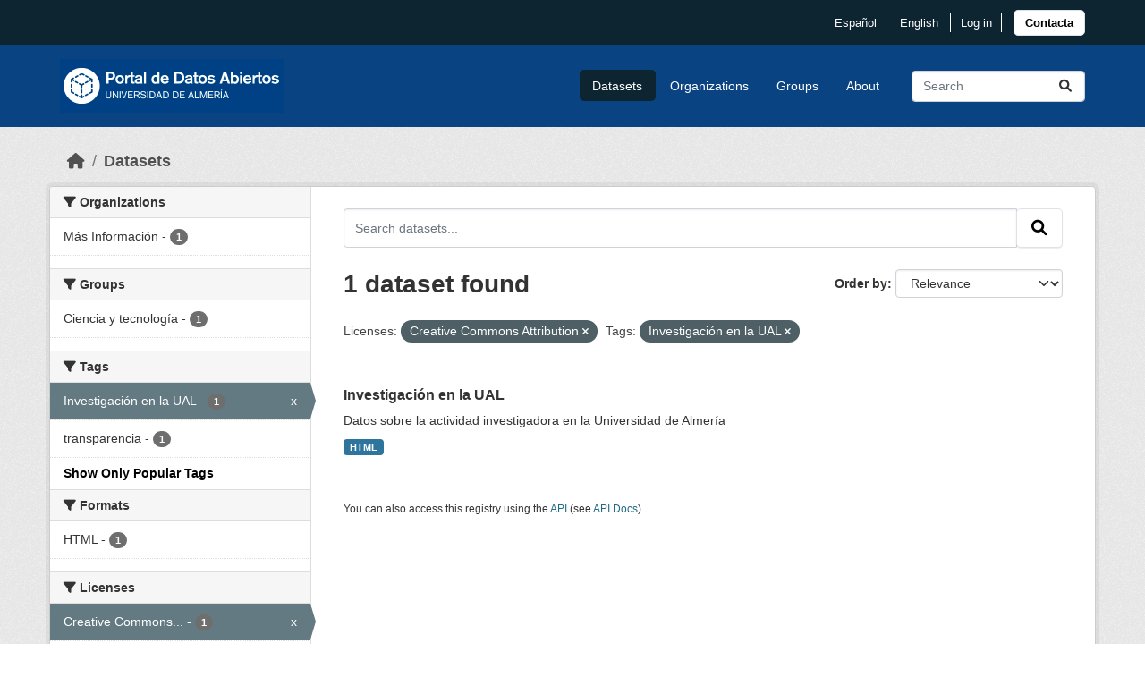

--- FILE ---
content_type: text/html; charset=utf-8
request_url: https://opendata.ual.es/en/dataset/?license_id=cc-by&_tags_limit=0&tags=Investigaci%C3%B3n+en+la+UAL
body_size: 19988
content:
<!DOCTYPE html>
<!--[if IE 9]> <html lang="en" class="ie9"> <![endif]-->
<!--[if gt IE 8]><!--> <html lang="en"  > <!--<![endif]-->
  <head>
    <meta charset="utf-8" />
      <meta name="csrf_field_name" content="_csrf_token" />
      <meta name="_csrf_token" content="ImMzYWY5Y2MxM2E0OTk5OGZjNWY2NTJmYThhNzcwNjU0OThkNDRmYTMi.aQbQXA.WEpMhWzCy4Ynno54_Bp7swSOoxw" />

      <meta name="generator" content="ckan 2.10.1" />
      <meta name="viewport" content="width=device-width, initial-scale=1.0">
    <title>Dataset - Open Data - Universidad de Almería</title>

    
    
    
<link rel="apple-touch-icon" sizes="57x57" href="/apple-icon-57x57.png">
<link rel="apple-touch-icon" sizes="60x60" href="/apple-icon-60x60.png">
<link rel="apple-touch-icon" sizes="72x72" href="/apple-icon-72x72.png">
<link rel="apple-touch-icon" sizes="76x76" href="/apple-icon-76x76.png">
<link rel="apple-touch-icon" sizes="114x114" href="/apple-icon-114x114.png">
<link rel="apple-touch-icon" sizes="120x120" href="/apple-icon-120x120.png">
<link rel="apple-touch-icon" sizes="144x144" href="/apple-icon-144x144.png">
<link rel="apple-touch-icon" sizes="152x152" href="/apple-icon-152x152.png">
<link rel="apple-touch-icon" sizes="180x180" href="/apple-icon-180x180.png">
<link rel="icon" type="image/png" sizes="192x192"  href="/android-icon-192x192.png">
<link rel="icon" type="image/png" sizes="32x32" href="/favicon-32x32.png">
<link rel="icon" type="image/png" sizes="96x96" href="/favicon-96x96.png">
<link rel="icon" type="image/png" sizes="16x16" href="/favicon-16x16.png">
<link rel="shortcut icon" href="/favicon.ico" />
<link rel="manifest" href="/manifest.json">
<meta name="msapplication-TileColor" content="#ffffff">
<meta name="msapplication-TileImage" content="/ms-icon-144x144.png">
<meta name="theme-color" content="#ffffff">

    
        <link rel="alternate" type="text/n3" href="https://opendata.ual.es/en/catalog/n3"/>
        <link rel="alternate" type="text/turtle" href="https://opendata.ual.es/en/catalog/ttl"/>
        <link rel="alternate" type="application/rdf+xml" href="https://opendata.ual.es/en/catalog/xml"/>
        <link rel="alternate" type="application/ld+json" href="https://opendata.ual.es/en/catalog/jsonld"/>
    

    
  
      
      
      
    
  

    


    
      
      
    

    
    <link href="/webassets/base/93c09e07_main.css" rel="stylesheet"/>
<link href="/webassets/ckanext-ual/d9604edc-ual.css" rel="stylesheet"/>
<link href="/webassets/ckanext-harvest/c95a0af2_harvest_css.css" rel="stylesheet"/>
    
  </head>

  
  <body data-site-root="https://opendata.ual.es/" data-locale-root="https://opendata.ual.es/en/" >

    
    <div class="visually-hidden-focusable"><a href="#content">Skip to main content</a></div>
  

  
    

 
<div class="account-masthead">
  <div class="container">
    

<div class="d-flex flex-row justify-content-end align-items-center">
    <ul class="languageMenu list-unstyled">
    
        <li>
            <a href="/es/dataset/?license_id=cc-by&amp;_tags_limit=0&amp;tags=Investigaci%C3%B3n+en+la+UAL" title="español" lang="locale.short_name">
                español </a>
        </li>
    
        <li>
            <a href="/en/dataset/?license_id=cc-by&amp;_tags_limit=0&amp;tags=Investigaci%C3%B3n+en+la+UAL" title="English" lang="locale.short_name">
                English </a>
        </li>
    
    </ul>

     
    <nav class="account not-authed" aria-label="Account">
      <ul class="list-unstyled">
        
        <li><a href="/en/user/login">Log in</a></li>
         
      </ul>
    </nav>
     
    <div class="contacto-links barra-contacto">

        <a href="https://www.ual.es/contacta" title="Pulsa para acceder a  Contacta con la UAL" type="button"
            role="link">
            <button type="button" class="btn btn-light boton-footer">Contacta</button></a>

        <!-- BOTON CONTACTO ANTIGUO
        <a class="contacta" href="https://www.ual.es/contacta"
            title="Pulsa para acceder a Contacta con la UAL"
            class="btn btn-contacto">Contacta</a> -->
    </div>
</div>


  </div>
</div>

<header class="masthead">
  <div class="container">
      
    <nav class="navbar navbar-expand-lg navbar-light">
      <hgroup class="header-image navbar-left">

      
      
      <a class="logo" href="/en/">
        <img src="https://opendata.ual.es/logo.png" alt="Open Data - Universidad de Almería"
          title="Open Data - Universidad de Almería" />
      </a>
      
      

       </hgroup>
      <button class="navbar-toggler" type="button" data-bs-toggle="collapse" data-bs-target="#main-navigation-toggle"
        aria-controls="main-navigation-toggle" aria-expanded="false" aria-label="Toggle navigation">
        <span class="fa fa-bars text-white"></span>
      </button>

      <div class="main-navbar collapse navbar-collapse" id="main-navigation-toggle">
        <ul class="navbar-nav ms-auto mb-2 mb-lg-0">
          
            
              
              

		          <li class="active"><a href="/en/dataset/">Datasets</a></li><li><a href="/en/organization/">Organizations</a></li><li><a href="/en/group/">Groups</a></li><li><a href="/en/about">About</a></li>
	          
          </ul>

      
      
          <form class="d-flex site-search" action="/en/dataset/" method="get">
              <label class="d-none" for="field-sitewide-search">Search Datasets...</label>
              <input id="field-sitewide-search" class="form-control me-2"  type="text" name="q" placeholder="Search" aria-label="Search datasets..."/>
              <button class="btn" type="submit" aria-label="Submit"><i class="fa fa-search"></i></button>
          </form>
      
      </div>
    </nav>
  </div>
</header>

  
    <div class="main">
      <div id="content" class="container">
        
          
            <div class="flash-messages">
              
                
              
            </div>
          

          
            <div class="toolbar" role="navigation" aria-label="Breadcrumb">
              
                
                  <ol class="breadcrumb">
                    
<li class="home"><a href="/en/" aria-label="Home"><i class="fa fa-home"></i><span> Home</span></a></li>
                    
  <li class="active"><a href="/en/dataset/">Datasets</a></li>

                  </ol>
                
              
            </div>
          

          <div class="row wrapper">
            
            
            

            
              <aside class="secondary col-md-3">
                
                
  <div class="filters">
    <div>
      
        

    
    
	
	    
		<section class="module module-narrow module-shallow">
		    
			<h2 class="module-heading">
			    <i class="fa fa-filter"></i>
			    Organizations
			</h2>
		    
		    
			
			    
				<nav aria-label="Organizations">
				    <ul class="list-unstyled nav nav-simple nav-facet">
					
					    
					    
					    
					    
					    <li class="nav-item ">
						<a href="/en/dataset/?license_id=cc-by&amp;_tags_limit=0&amp;tags=Investigaci%C3%B3n+en+la+UAL&amp;organization=otros" title="">
						    <span class="item-label">Más Información</span>
						    <span class="hidden separator"> - </span>
						    <span class="item-count badge">1</span>
							
						</a>
					    </li>
					
				    </ul>
				</nav>

				<p class="module-footer">
				    
					
				    
				</p>
			    
			
		    
		</section>
	    
	
    

      
        

    
    
	
	    
		<section class="module module-narrow module-shallow">
		    
			<h2 class="module-heading">
			    <i class="fa fa-filter"></i>
			    Groups
			</h2>
		    
		    
			
			    
				<nav aria-label="Groups">
				    <ul class="list-unstyled nav nav-simple nav-facet">
					
					    
					    
					    
					    
					    <li class="nav-item ">
						<a href="/en/dataset/?license_id=cc-by&amp;_tags_limit=0&amp;tags=Investigaci%C3%B3n+en+la+UAL&amp;groups=ciencia-tecnologia" title="">
						    <span class="item-label">Ciencia y tecnología</span>
						    <span class="hidden separator"> - </span>
						    <span class="item-count badge">1</span>
							
						</a>
					    </li>
					
				    </ul>
				</nav>

				<p class="module-footer">
				    
					
				    
				</p>
			    
			
		    
		</section>
	    
	
    

      
        

    
    
	
	    
		<section class="module module-narrow module-shallow">
		    
			<h2 class="module-heading">
			    <i class="fa fa-filter"></i>
			    Tags
			</h2>
		    
		    
			
			    
				<nav aria-label="Tags">
				    <ul class="list-unstyled nav nav-simple nav-facet">
					
					    
					    
					    
					    
					    <li class="nav-item  active">
						<a href="/en/dataset/?license_id=cc-by&amp;_tags_limit=0" title="">
						    <span class="item-label">Investigación en la UAL</span>
						    <span class="hidden separator"> - </span>
						    <span class="item-count badge">1</span>
							<span class="facet-close">x</span>
						</a>
					    </li>
					
					    
					    
					    
					    
					    <li class="nav-item ">
						<a href="/en/dataset/?license_id=cc-by&amp;_tags_limit=0&amp;tags=Investigaci%C3%B3n+en+la+UAL&amp;tags=transparencia" title="">
						    <span class="item-label">transparencia</span>
						    <span class="hidden separator"> - </span>
						    <span class="item-count badge">1</span>
							
						</a>
					    </li>
					
				    </ul>
				</nav>

				<p class="module-footer">
				    
					<a href="/en/dataset/?license_id=cc-by&amp;tags=Investigaci%C3%B3n+en+la+UAL" class="read-more">Show Only Popular Tags</a>
				    
				</p>
			    
			
		    
		</section>
	    
	
    

      
        

    
    
	
	    
		<section class="module module-narrow module-shallow">
		    
			<h2 class="module-heading">
			    <i class="fa fa-filter"></i>
			    Formats
			</h2>
		    
		    
			
			    
				<nav aria-label="Formats">
				    <ul class="list-unstyled nav nav-simple nav-facet">
					
					    
					    
					    
					    
					    <li class="nav-item ">
						<a href="/en/dataset/?license_id=cc-by&amp;_tags_limit=0&amp;tags=Investigaci%C3%B3n+en+la+UAL&amp;res_format=HTML" title="">
						    <span class="item-label">HTML</span>
						    <span class="hidden separator"> - </span>
						    <span class="item-count badge">1</span>
							
						</a>
					    </li>
					
				    </ul>
				</nav>

				<p class="module-footer">
				    
					
				    
				</p>
			    
			
		    
		</section>
	    
	
    

      
        

    
    
	
	    
		<section class="module module-narrow module-shallow">
		    
			<h2 class="module-heading">
			    <i class="fa fa-filter"></i>
			    Licenses
			</h2>
		    
		    
			
			    
				<nav aria-label="Licenses">
				    <ul class="list-unstyled nav nav-simple nav-facet">
					
					    
					    
					    
					    
					    <li class="nav-item  active">
						<a href="/en/dataset/?_tags_limit=0&amp;tags=Investigaci%C3%B3n+en+la+UAL" title="Creative Commons Attribution">
						    <span class="item-label">Creative Commons...</span>
						    <span class="hidden separator"> - </span>
						    <span class="item-count badge">1</span>
							<span class="facet-close">x</span>
						</a>
					    </li>
					
				    </ul>
				</nav>

				<p class="module-footer">
				    
					
				    
				</p>
			    
			
		    
		</section>
	    
	
    

      
    </div>
    <a class="close no-text hide-filters"><i class="fa fa-times-circle"></i><span class="text">close</span></a>
  </div>

              </aside>
            

            
              <div class="primary col-md-9 col-xs-12" role="main">
                
                
  <section class="module">
    <div class="module-content">
      
        
      
      
        
        
        







<form id="dataset-search-form" class="search-form" method="get" data-module="select-switch">

  
    <div class="input-group search-input-group">
      <input aria-label="Search datasets..." id="field-giant-search" type="text" class="form-control input-lg" name="q" value="" autocomplete="off" placeholder="Search datasets...">
      
      <span class="input-group-btn">
        <button class="btn btn-default btn-lg" type="submit" value="search" aria-label="Submit">
          <i class="fa fa-search"></i>
        </button>
      </span>
      
    </div>
  

  
    <span>






<input type="hidden" name="license_id" value="cc-by" />





<input type="hidden" name="tags" value="Investigación en la UAL" />



</span>
  

  
    
      <div class="form-group control-order-by">
        <label for="field-order-by">Order by</label>
        <select id="field-order-by" name="sort" class="form-control form-select">
          
            
              <option value="score desc, metadata_modified desc" selected="selected">Relevance</option>
            
          
            
              <option value="title_string asc">Name Ascending</option>
            
          
            
              <option value="title_string desc">Name Descending</option>
            
          
            
              <option value="metadata_modified desc">Last Modified</option>
            
          
            
          
        </select>
        
        <button class="btn btn-default js-hide" type="submit">Go</button>
        
      </div>
    
  

  
    
      <h1>

  
  
  
  

1 dataset found</h1>
    
  

  
    
      <p class="filter-list">
        
          
          <span class="facet">Licenses:</span>
          
            <span class="filtered pill">Creative Commons Attribution
              <a href="/en/dataset/?_tags_limit=0&amp;tags=Investigaci%C3%B3n+en+la+UAL" class="remove" title="Remove"><i class="fa fa-times"></i></a>
            </span>
          
        
          
          <span class="facet">Tags:</span>
          
            <span class="filtered pill">Investigación en la UAL
              <a href="/en/dataset/?license_id=cc-by&amp;_tags_limit=0" class="remove" title="Remove"><i class="fa fa-times"></i></a>
            </span>
          
        
      </p>
      <a class="show-filters btn btn-default">Filter Results</a>
    
  

</form>




      
      
        

  
    <ul class="dataset-list list-unstyled">
    	
	      
	        




  <li class="dataset-item">
    
      <div class="dataset-content">
        
          <h2 class="dataset-heading">
            
              
            
            
    <a href="/en/dataset/investigacion-en-la-ual">
      Investigación en la UAL
    </a>
            
            
              
              
            
          </h2>
        
        
          
            <div>Datos sobre la actividad investigadora en la Universidad de Almería</div>
          
        
      </div>
      
        
          
            <ul class="dataset-resources list-unstyled">
              
                
                <li>
                  <a href="/en/dataset/investigacion-en-la-ual" class="badge badge-default" data-format="html">HTML</a>
                </li>
                
              
            </ul>
          
        
      
    
  </li>

	      
	    
    </ul>
  

      
    </div>

    
      
    
  </section>

  
    <section class="module">
      <div class="module-content">
        
          <small>
            
            
            
          You can also access this registry using the <a href="/en/api/3">API</a> (see <a href="http://docs.ckan.org/en/2.1/api/">API Docs</a>).
          </small>
        
      </div>
    </section>
  

              </div>
            
          </div>
        
      </div>
    </div>
  
    <footer class="site-footer">
    <div class="container">
        
        <div class="d-flex flex-column flex-lg-row footer justify-content-between">
            <div>
                <a href="https://www.ual.es" title="Pulse para acceder a la Universidad de Almería">
                    <img class="logo-footer" src="https://www.ual.es/application/themes/ual/images/logo-ual-footer.png"
                        alt="Logotipo de  Universidad de Almería">
                </a>
            </div>
            <div class="d-flex flex-column justify-content-between align-items-baseline">
                <h4>Vicerrectorado de Transformación Digital</h4>
                <p><strong>Servicio de las Tecnologías de la Información y las Comunicaciones (STIC)</strong></p>
                <p>Ctra. Sacramento s/n<br>04120 La Cañada de San Urbano<br>Almería</p>
                <p><strong>Teléfono: </strong><br>+34 950 01 <strong>59 99</strong></p>
                <a class="cau p-2  border border-white border-solid" href="https://www.ual.es/contacta">Centro de
                    Atención
                    al Usuario (CAU)</a>
            </div>
            <div class="attribution">
                
                <p><strong>Powered by</strong> <a class="hide-text ckan-footer-logo" href="http://ckan.org">CKAN</a></p>
                
                
                <ul class="list-unstyled">
                    
                    
                    <li><a href="http://docs.ckan.org/en/2.1/api/">CKAN API</a></li>
                    <li><a href="http://www.ckan.org/">CKAN Association</a></li>
                    <li><a href="http://www.opendefinition.org/okd/"><img
                                src="/base/images/od_80x15_blue.png" alt="Open Data"></a></li>
                    
                </ul>
                
                <div class="py-3">
                    
                    
<form class="lang-select" action="/en/util/redirect" data-module="select-switch" method="POST">
  
<input type="hidden" name="_csrf_token" value="ImMzYWY5Y2MxM2E0OTk5OGZjNWY2NTJmYThhNzcwNjU0OThkNDRmYTMi.aQbQXA.WEpMhWzCy4Ynno54_Bp7swSOoxw"/> 
  <div class="form-group">
    <label for="field-lang-select">Language</label>
    <select id="field-lang-select" name="url" data-module="autocomplete" data-module-dropdown-class="lang-dropdown" data-module-container-class="lang-container">
      
        <option value="/es/dataset/?license_id=cc-by&amp;_tags_limit=0&amp;tags=Investigaci%C3%B3n+en+la+UAL" >
          español
        </option>
      
        <option value="/en/dataset/?license_id=cc-by&amp;_tags_limit=0&amp;tags=Investigaci%C3%B3n+en+la+UAL" selected="selected">
          English
        </option>
      
    </select>
  </div>
  <button class="btn btn-default d-none " type="submit">Go</button>
</form>


                    
                </div>
            </div>
        </div>
        
    </div>
</footer>


<div class="container section-ual">
    <div class="container-lopd">
        <a class="texto-link-footer" href="https://www.ual.es/politicaprivacidad"
            title="Pulsa para acceder a  Política de privacidad" role="link">Política de privacidad</a>
        <span class="vertical-line-slim"></span>
        <a class="texto-link-footer" href="https://www.ual.es/avisolegal" title="Pulsa para acceder a  Aviso legal"
            role="link">Aviso legal</a>
        <span class="vertical-line-slim"></span>
        <a class="texto-link-footer" href="https://www.ual.es/politicacookies" title="Pulsa para acceder a  Cookies"
            role="link">Cookies</a>
    </div>
</div>

  
  
  
  
  
    

      

    
    
    <link href="/webassets/vendor/f3b8236b_select2.css" rel="stylesheet"/>
<link href="/webassets/vendor/d05bf0e7_fontawesome.css" rel="stylesheet"/>
    <script src="/webassets/vendor/8c3c143a_jquery.js" type="text/javascript"></script>
<script src="/webassets/vendor/5027b870_vendor.js" type="text/javascript"></script>
<script src="/webassets/vendor/6d1ad7e6_bootstrap.js" type="text/javascript"></script>
<script src="/webassets/base/ac37343e_main.js" type="text/javascript"></script>
<script src="/webassets/base/ea40fb97_ckan.js" type="text/javascript"></script>
  </body>
</html>

--- FILE ---
content_type: text/css; charset=utf-8
request_url: https://opendata.ual.es/webassets/ckanext-ual/d9604edc-ual.css
body_size: 8011
content:
.account-masthead {
  background: #0d2531;
  min-height: 50px;
}

.account-masthead .container>div {
  min-height: 50px;
}

.account-masthead .account ul li a,
.languageMenu li a {
  color: #fffcfc;
  font-weight: normal;
  font-size: 13px;
}

.account-masthead .account ul li a:hover,
.languageMenu li a:hover {
  color: #fffcfc;
  text-shadow: 0 0 1px #fffcfc;
  text-decoration: none;
}

body #flDebug .flDebugPanelContentParent {
  position: absolute;
}

.masthead {
  background: #0a4382;
}

.languageMenu {
  display: flex;
  margin: 0;
  padding: 0;
  border-right: 1px solid #fffcfc;
}

.languageMenu li {
  color: #fffcfc;
  margin: 0 13px;
}

.languageMenu li a {
  text-transform: capitalize;
}

.contacto-links {
  display: flex;
  align-items: center;
  justify-content: center;
  margin: 0;
  padding: 0;
}

.contacto-links::before {
  display: inline-flex;
  height: 21px;
  border-right: 1px solid #fffcfc;
  margin-right: 13px;
  content: "";
}

.site-footer {
  background: url(https://www.ual.es/application/themes/ual/images/escudo-ual.png) no-repeat center bottom #323232;
  color: #fffcfc;
  padding: 0;
}

.site-footer a,
.site-footer .attribution p,
.site-footer label {
  color: #fffcfc;
}

.site-footer a:hover {
  text-shadow: 0 0 1px #fffcfc;
  text-decoration: none;
}

body {
  display: flex;
  flex-direction: column;
  height: 100vh;
}

body .homepage .hero {
  background: url(https://www.ual.es/application/files/4715/7068/9254/CabeceraVPlanificacion.png);
  margin-bottom: 2rem;
  padding: 3rem 0;
}

.homepage .module-promotion.card.box {
  background: none;
  border: none;
  box-shadow: none;
  color: #fffcfc;
  padding: 0;
}

.homepage .module-promotion.card.box h1 {
  font-size: 2rem;
  text-shadow: black .1em .1em .2em;
}

.homepage .module-promotion.card.box p {
  font-size: 1rem;
  text-shadow: black .1em .1em .2em;
}

.main {
  flex: 1;
}

.homepage {
  flex: 1;
  background: #eee url(../../base/images/bg.png);
}

.homepage .module-search .search-form {
  background: #0a4382;
}

.homepage .module-search .tags {
  background: #0d2531;

}

.btn-primary {
  background-color: #0a4382;
  border-color: #0a4382;
}

.btn-primary:hover {
  background-color: #0d2531;
  border-color: #0d2531;
}

.masthead .main-navbar ul li:hover a,
.masthead .main-navbar ul li:focus a,
.masthead .main-navbar ul li.active a {
  border-radius: 0.3rem;
  background-color: #0d2531;
  color: #ffffff;

}

.masthead .main-navbar ul li:hover a,
.masthead .main-navbar ul li:focus a {
  background: #0d2531;
  color: #ffffff;
}


/*** FOOTER ***/
.section-ual {
  padding-top: var(--margin-element);
  padding-bottom: var(--margin-element);
}

.container-lopd {
  display: flex;
  align-items: center;
  justify-content: center;
}

:root {
  --margin-element: 25px;
}

footer {
  background-color: #323232;
  font-size: 15px;
  color: #fffcfc
}

.cabecera-pie h2 {
  font-weight: bold;
  font-size: 20px
}

.footer {
  display: flex;
  flex-direction: row;
  column-gap: 0;
  row-gap: 40px;
  padding-top: 65px;
  padding-bottom: 65px
}

.footer h4 {
  font-size: 20px;
  font-weight: bold
}

.footer ul {
  list-style: none;
  padding-left: 0
}

.footer li {
  padding-top: 4px;
  padding-bottom: 4px
}

.logos {
  display: flex;
  flex-direction: column;
  justify-content: space-between;
  column-gap: 40px;
  row-gap: 40px
}

.imagenes {
  display: flex;
  flex-direction: row;
  flex-flow: row wrap;
  row-gap: 16px;
  column-gap: 16px
}

.social {
  display: flex;
  flex-direction: row;
  row-gap: 16px;
  column-gap: 16px
}

.logo-footer {
  width: 200px;
  height: auto
}

.boton-footer {
  color: black;
  border-radius: 5px !important;
  font-size: 13px;
  font-weight: bold;
  font-stretch: normal;
  font-style: normal;
  line-height: normal;
  letter-spacing: normal;
  text-align: left
}

.iconos-sociales-footer {
  height: 22px
}

.footer p {
  line-height: normal;
  letter-spacing: normal;
  text-align: left;
  color: #fffcfc
}

.footer a.cau {
  transition-property: all;
  transition-timing-function: cubic-bezier(0.4, 0, 0.2, 1);
  transition-duration: 150ms;
}

.footer a.cau:hover {
  color: black;
  background-color: #fffcfc;
}

.texto-link-blanco {
  flex-grow: 0;
  margin: 6.3px 0 0;
  font-size: 15px;
  font-weight: normal;
  font-stretch: normal;
  font-style: normal;
  line-height: normal;
  letter-spacing: normal;
  text-align: left;
  color: #fffcfc
}

.social-icons-footer .iconos-sociales {
  margin-right: 15px;
  margin-left: 0;
  height: 32px;
  width: auto
}

.texto-link-blanco:hover {
  text-shadow: 0 0 1px #fffcfc;
  color: #fffcfc
}

.texto-link-footer {
  display: inline;
  margin-right: 10px;
  margin-left: 10px;
  font-size: 18px;
  font-weight: normal;
  font-stretch: normal;
  font-style: normal;
  line-height: normal;
  letter-spacing: normal;
  text-align: left;
  color: #727478
}

.container-lopd {
  display: flex;
  align-items: center;
  justify-content: center
}

.vertical-line-slim {
  border-left: 1px solid #727478;
  height: 18px;
  margin: 0
}

.texto-link-footer:hover {
  text-shadow: 0 0 1px #727478;
  color: #727478
}

.homepage .module-orgs,
.homepage .module-stats {
  margin: 2rem 0;
  color: #444;
}

.homepage .module-orgs .card {
  padding: 1.5rem 1.75rem;
}

.homepage .card.box h3 {
  text-transform: capitalize;
  margin-bottom: 1.5rem;
}

.homepage .module-orgs .card ul {
  display: flex;
  padding: 0;
  margin: 0;
  flex-wrap: wrap;
  justify-content: center;
  align-items: stretch;
  gap: 1rem;
}

.homepage .module-orgs .card ul li {
  list-style: none;
  margin: 0;
  padding: 0rem;
  display: flex;
  max-width: 128px;
  flex-direction: column-reverse;
  justify-content: flex-start;
  align-items: center;
  flex: 1 1 96px;
  gap: 0.5rem;
}

.homepage .module-orgs .card ul li a {
  display: flex;
  flex-direction: column-reverse;
  flex: 1 1;
  height: 100%;
  width: 100%;
  gap: 0.5rem;
  justify-content: start;
  align-items: center;
}

.homepage .module-orgs .card ul li a:hover img {
  opacity: 1;
}

.homepage .module-orgs .card ul li a:hover {
  text-decoration: none;
}

.homepage .module-orgs .card ul li h4 {
  font-size: 1em;
  text-align: center;
  flex: 1;
}

.homepage .module-orgs .card ul li img {
  height: 96px;
  width: 96px;
  object-fit: contain;
  opacity: 0.8;
  transition-property: all;
  transition-timing-function: cubic-bezier(0.4, 0, 0.2, 1);
  transition-duration: 150ms;
}

.homepage .module-stats .card ul {
  display: flex;
  gap: 0.5rem;
}

.homepage .module-stats .card ul li,
.homepage .module-stats .card ul li a {
  float: none;
  flex: 1 1;
  width: auto;
  min-height: 64px;
  background-color: #0a4382;
  color: white;
  display: flex;
  align-items: start;
  padding: 1rem;
  font-size: 1.5rem;
  flex-direction: column;
  transition-property: all;
  transition-timing-function: cubic-bezier(0.4, 0, 0.2, 1);
  transition-duration: 150ms;
}

.homepage .module-stats .card ul li:hover,
.homepage .module-stats .card ul li:hover a {
  background-color: #fffcfc;
  color: #0a4382;
}

.homepage .module-stats .card ul li a {
  padding: 0;
  width: 100%;
}

.homepage .module-stats .card ul li strong {
  font-size: 2.5rem;
  font-weight: bold;
  line-height: 1;
}


@media(max-width: 992px) {
  .container-lopd {
    flex-direction: column
  }

  .texto-link-footer {
    padding-bottom: 10px
  }

  .vertical-line-slim {
    display: none
  }

  .footer {
    flex-direction: column;
    align-items: center;
    text-align: center;
  }

  .footer p {
    text-align: center;
  }

  .footer p,
  .footer h4,
  .footer a {
    align-self: center;
    align-items: center;
  }

  .attribution {
    display: flex;
    flex-direction: column;
    align-items: center;
    text-align: center;
  }

  .attribution ul {
    text-align: center;
  }

  .attribution p {
    text-align: center;
  }

  .logos {
    align-items: center
  }

  .imagenes {
    justify-content: center
  }

  .homepage .module-stats .card ul {
    flex-direction: column;
  }
}